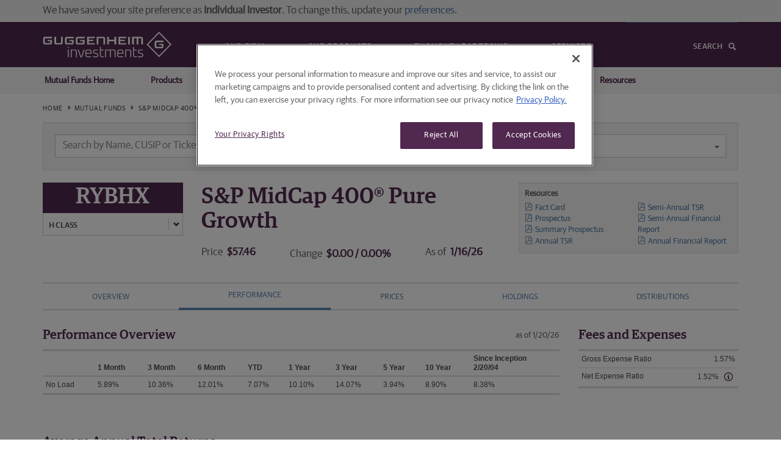

--- FILE ---
content_type: text/html; charset=utf-8
request_url: https://www.guggenheiminvestments.com/mutual-funds/fund/rybhx-sp-midcap-400-pure-growth/performance
body_size: 52258
content:
<!DOCTYPE html>
<html lang="en">
<head>
    
    
    


<title>S&P MidCap 400® Pure Growth - H Class - Performance | Guggenheim Investments</title>
<meta name="keywords" content="Mutual Funds, rybhx">
<meta name="description" content="Guggenheim S&amp;P MidCap 400&#174; Pure Growth performance overview, yields, fees and expenses, and average annual total returns.">


    
<meta charset="utf-8">
<meta http-equiv="X-UA-Compatible" content="IE=edge">
<meta name="viewport" content="width=device-width, initial-scale=1, maximum-scale=1, user-scalable=no">
<script src="/GuggenheimInvestments/scripts/core.min.js"></script>
<script src="/GuggenheimInvestments/scripts/investments.min.js"></script>
<!-- OneTrust Cookies Consent Notice start for guggenheiminvestments.com -->
<script type="text/javascript" src='https://cdn.cookielaw.org/consent/aef18177-f74f-4966-881f-3cbbba82e52f/OtAutoBlock.js'></script>
<script src="https://cdn.cookielaw.org/scripttemplates/otSDKStub.js" type="text/javascript" charset="UTF-8"
        data-domain-script='aef18177-f74f-4966-881f-3cbbba82e52f'></script>
<script type="text/javascript">
    function OptanonWrapper() { }
</script>
<!-- OneTrust Cookies Consent Notice end for guggenheiminvestments.com -->

<!-- Google Tag Manager -->
<script>
    (function (w, d, s, l, i) {
        w[l] = w[l] || []; w[l].push({
            'gtm.start':
                new Date().getTime(), event: 'gtm.js'
        }); var f = d.getElementsByTagName(s)[0],
            j = d.createElement(s), dl = l != 'dataLayer' ? '&l=' + l : ''; j.async = true; j.src =
                'https://www.googletagmanager.com/gtm.js?id=' + i + dl; f.parentNode.insertBefore(j, f);
    })(window, document, 'script', 'dataLayer', 'GTM-NL6BH35');</script>
<!-- End Google Tag Manager -->
<meta name="google-site-verification" content="LfGXBchqtGLQxFAf5W465Eu_KTDGuCp80uMhGLAsJig" />
<link rel="stylesheet" href="/GuggenheimInvestments/content/investments.min.css">
<link rel="canonical" href="https://www.guggenheiminvestments.com/mutual-funds/fund/rybhx-sp-midcap-400-pure-growth/performance">


    
    
    <script src='/GuggenheimInvestments/scripts/js/investments_perf.min.js'></script>


</head>
<body class="noncms">
    <!-- / Navbar -->
   
<!-- Google Tag Manager (noscript) -->
<noscript>
    <iframe src="https://www.googletagmanager.com/ns.html?id=GTM-NL6BH35"
            height="0" width="0" style="display:none;visibility:hidden"></iframe>
</noscript>
<!-- End Google Tag Manager (noscript) -->
<style>

    .ot-sdk-show-settings {
        color: #51284f !important;
        border: none !important;
        padding: 0 !important;
        text-transform: uppercase !important;
        font-size: 14px !important;
    }

        .ot-sdk-show-settings:hover {
            color: #bebec1 !important;
            background-color: #fff !important;
        }
</style>
<input type='hidden' id='usrAuth' name='usrAuth' value=''>

<div class="container hidden visible-print-block">
    <img src="/GuggenheimInvestments/content/images/logo_aubergine.png" alt="Guggenheim Partners, LLC" />
    <hr />
</div>   

<!-- / Navbar -->
<div id="navBar" data-spy="affix" data-offset-top="34">
    <nav class="navbar navbar-default">
        <div class="top-nav">
            <div id="audience-select" class="container navBarInset">
                <ul class="nav navbar-nav audience-select-anchor">
                    <li><a class="select-text"><span data-bind="curr-section">Set Your Site Preference</span> <span class="caret"></span></a> </li>
                </ul>

                <div id="possss" class="gi-sections-nav">
                    <div class="container">
                        <ul class="nav navbar-nav">
                            <li><a href="/advisor" data-user-type="financial">Advisor</a></li>
                            <li><a href="/individual" data-user-type="individual">Individual Investor</a></li>
                            <li><a href="/institutional" data-user-type="institutional">Institutional Investor</a></li>
                            <li><a href="#" data-perf-panel-toggle="userPrefPanel" data-perf-panel-close="userTypeSavePrompt" class="text-upper">Set your Site Preference</a></li>
                        </ul>

                        <a class="icon-close icon-smaller inverted audience-select-close">&nbsp;</a>
                    </div>
                </div>

                <div class="gi-top-login">
                    <ul class="nav navbar navbar-nav navbar-right gi-top-login">
                        <li class="dropdown">
                            <a class="btn btn-primary btn-sm" href="/advisor"><i class="icon-lock icon-smaller inverted"></i> Advisor Center</a>
                        </li>                        
                    </ul> 
                </div>
            </div>
        </div>
        <!-- / topNav -->

        <div class="container-fluid navBarInset">
            <!-- Brand and toggle get grouped for better mobile display -->
            <div class="navbar-header">
                <button type="button" class="navbar-toggle collapsed" data-toggle="collapse" data-target="#gugg-navbar">
                    <span class="sr-only">Toggle navigation</span>
                    <span class="icon-bar"></span>
                    <span class="icon-bar"></span>
                    <span class="icon-bar"></span>
                </button>
                <a class="navbar-brand box-padding" href="/"><img src="/GuggenheimInvestments/content/images/guggenheim_logo_alt.svg" width="213" height="33" alt="Guggenheim Partners, LLC" class="img-responsive" /></a>
            </div>
            
            <div class="collapse navbar-collapse" id="gugg-navbar">
                <ul class="nav navbar-nav yamm">
                    <li class="dropdown">
                        <a href="/firm" class="dropdown-toggle" data-toggle="dropdown" role="button" aria-expanded="false">Our Firm</a>
                        <ul class="dropdown-menu" role="menu">
                            <li><a href="/firm">Firm Overview</a></li>
                            <li><a href="/firm/heritage">Heritage</a></li>
                            <li><a href="/firm/guiding-principles">Guiding Principles</a></li>
                            <li><a href="/firm/our-people">Our People</a></li>
                        </ul>
                    </li>
                    <li class="dropdown yamm">
                        <a class="dropdown-toggle" role="button" aria-expanded="false" href="/products" data-toggle="dropdown">Our Products</a>
                        <ul class="dropdown-menu" role="menu">
                            <li><a href="/mutual-funds">Mutual Funds</a></li>
                            <li><a href="/separately-managed-accounts">Separately Managed Accounts</a></li>
                            <li><a href="/uit">Unit Investment Trusts</a></li>
                            <li><a href="/cef">Closed-End Funds</a></li>
                            <li><a href="/ucits">Offshore Funds</a></li>
                            <li><a href="/mutual-funds/rydex-funds">Rydex Funds</a></li>
                            <li class="text-nowrap"><a href="/institutional/core-plus-cit">Collective Investment Trusts</a></li>
                        </ul>
                    </li>
                    <li class="dropdown">
                        <a href="/perspectives" class="dropdown-toggle" data-toggle="dropdown" role="button" aria-expanded="false">Thought Leadership</a>
                        <ul class="dropdown-menu" role="menu">
                            <li><a href="/perspectives/macroeconomic-research">Macroeconomic Research</a></li>
                            <li><a href="/perspectives/portfolio-strategy">Portfolio Strategy</a></li>
                            <li><a href="/perspectives/sector-views">Sector Views</a></li>
                            <li><a href="/perspectives/weekly-viewpoint">Weekly Viewpoint</a></li>
                            <li><a href="/perspectives/media">Video & Podcasts</a></li>
                        </ul>
                    </li>
                    <li class="dropdown">
                        <a href="/services" class="dropdown-toggle" data-toggle="dropdown" role="button" aria-expanded="false">Services</a>
                        <ul class="dropdown-menu" role="menu">
                            <li><a href="/services/advisor-resources">Advisor Resources</a></li>
                            <li><a href="/services">Customer Service</a></li>
                            <li><a href="https://traderydex.com/login/index.rails">My Account (Mutual Funds)</a></li>
                            <li><a href="/services/contact-us">Contact Us</a></li>
                            <li><a href="/services/prospectuses-and-reports">Prospectus and Reports</a></li>
                        </ul>
                    </li>
                    <li class="dropdown visible-xs-block visible-sm-block">
                        <a class="dropdown-toggle" data-toggle="dropdown" role="button" aria-expanded="false">Choose A Site</a>
                        <ul class="dropdown-menu" role="menu">
                            <li><a href="/Advisor">Advisor</a></li>
                            <li><a href="/individual">Individual Investor</a></li>
                            <li><a href="/institutional">Institutional Investor</a></li>
                            
                        </ul>
                    </li>
                </ul>

                <ul class="nav navbar-nav navbar-right">
                    <li><a class="icon-search-after" href="#" id="inSearch">Search</a></li>
                </ul>
            </div>
        </div>
        <!-- /.navbar inset -->

        <div class="searchBar">
            <div class="container">
                <input name="iSearch" id="iSearch" type="search" class="Light" placeholder="Search"><a class="icon-close icon-medium inverted" href="#"></a>
            </div>
        </div>
        <!-- / Search Bar -->
    </nav>
</div>


<!-- / Navbar -->


<div id="userPrefPanel" class="user-perf-panel navbar-fixed-top container-fluid">
    <div class="container">
        <a class="icon-close icon-smaller brand-primary" data-perf-panel-toggle="userPrefPanel">&nbsp;</a>

        <div class="row">
            <div class="col-md-12">
                <p>
                    By choosing an option below, the next time you return to the site, your home page will automatically<br>
                    be set to this site. You can change your preference at any time.
                </p>
                <form class="form-inline">
                    <label class="radio-inline">
                        <input type="radio" name="guggUserType" value="financial" data-bind="input-curr-user-type"> Advisor
                    </label>
                    <label class="radio-inline">
                        <input type="radio" name="guggUserType" value="individual" data-bind="input-curr-user-type"> Individual Investor
                    </label>

                    <label class="radio-inline">
                        <input type="radio" name="guggUserType" value="institutional" data-bind="input-curr-user-type" checked> Institutional Investor
                    </label>
                   
                    <button type="button" class="btn btn-default btn-sm save-btn">Save</button>
                </form>
            </div>
        </div>
    </div>
</div>
<!-- /Save User Type Preference -->

<div id="userTypeSavePrompt" class="user-perf-panel navbar-fixed-top container-fluid" data-close-delay="3">
    <div class="container">
        <div class="row">
            <div class="col-md-12">
                We have saved your site preference as <strong data-bind="curr-user-type">Institutional Investors</strong>. To change this, update your <a data-perf-panel-toggle="userPrefPanel" data-perf-panel-close="userTypeSavePrompt">preferences</a>.
            </div>
        </div>
    </div>
</div>

<script>
    $(document).ready(function () {
        $('#iSearch').keypress(function (e) {
            var code = e.keyCode ? e.keyCode : e.which;
            if (code === 13 && e.target.name === 'iSearch') {
                var str = $("#iSearch").val();
                ga('send', 'event', 'Navbar', 'Search', str);
                location.href = "/search?searchtext=" + escape(str);
                e.preventDefault();
            }
        });
    });
</script>
   <!-- / Navbar -->
    
    


<nav class="navbar navbar-sub affix-top" data-offset-top="34" data-spy="affix">
    <div class="container">
        <ul class="nav navbar-nav hidden-xs hidden-sm">
            <li><a href="/mutual-funds" class="" role="button">Mutual Funds Home</a></li>
            <li><a href="/mutual-funds/products" class="" role="button">Products</a></li>
            <li><a href="/mutual-funds/navs-assets" class="" role="button">NAVs &amp; Assets</a></li>
            <li><a href="/mutual-funds/performance" class="" role="button">Performance</a></li>
            <li><a href="/mutual-funds/yields" class="" role="button">Yields</a></li>
            <li><a href="/mutual-funds/distributions" class="" role="button">Distributions</a></li>
            <li><a href="/mutual-funds/literature" class="" role="button">Literature</a></li>
            <li><a href="/services/advisor-resources" class="" role="button">Resources</a></li>
        </ul>

        <div class="row visible-xs visible-sm">
            <div class="col-xs-12 ">
                <select id="" name="" onchange="if (this.value) window.location.href=this.value">
                    <option value="/mutual-funds"> Mutual Funds Home</option>
                    <option value="/mutual-funds/products" >Products</option>
                    <option value="/mutual-funds/navs-assets" >NAVs &amp; Assets</option>
                    <option value="/mutual-funds/performance" >Performance</option>
                    <option value="/mutual-funds/yields" >Yields</option>
                    <option value="/mutual-funds/distributions" >Distributions</option>
                    <option value="/mutual-funds/literature" >Literature</option>
                    <option value="/services/advisor-resources" >Resources</option>
                </select>

            </div>
        </div>
    </div>
</nav>







<div class="container">
    <div class="guggcrumb-fixed">
        <div class="row">
            <div class="col-sm-12">
                <ol class="guggcrumb">
                    <li><a href='/'>Home</a></li>
                    <li><a href='/mutual-funds'>Mutual Funds</a></li>
                            <li><a href='/mutual-funds/fund/rybhx-sp-midcap-400-pure-growth'> S&amp;P MidCap 400&#174; Pure Growth </a></li>
                            <li class="active">Performance</li>

                </ol>
            </div>
        </div>
    </div>
</div>


<style>
@media screen and (min-width: 992px) {
    body.fixed {
        margin-top: 147px;
    }
}
</style> 

<script>
    $(function () {
        $(".smart-search-container .dropdown-menu").on('click', 'li a', function () {
            $(".btn.smart-search-dropdown:first-child span").text($(this).text());
            $(".btn.smart-search-dropdown:first-child").val($(this).text());
        });
    });
</script>
<div class="container">
    <div class="row well smart-search-container hidden-xs hidden-sm hidden-print">
        <div class="col-md-5 trim-r trim-l">
            <div class="form-group trim-b">
                <i class="icon-search icon-input-addon search-input-submit-btn">&nbsp;</i>
                <input id="SmartSearchBox" type="text" class="form-control search-category-input" data-filter="smart-search-filter" data-url="/mutual-funds/search" data-analytics-url="/mutual-funds/searchAnalytics" placeholder="Search by Name, CUSIP or Ticker">
                <i class="search-input-clear-btn icon-close icon-smaller icon-input-addon hidden">&nbsp;</i>
            </div>
        </div>

        <div class="col-md-2 text-center trim-r trim-l">
            &mdash; OR &mdash;
        </div>

        <div class="col-md-5 trim-r trim-l">
            <div class="form-group trim-b">
                <div class="dropdown">
                    <button class="btn smart-search-dropdown dropdown-toggle" type="button" id="MutualFundCategorySelect" data-toggle="dropdown" aria-haspopup="true" aria-expanded="true">
                        <span>Select a Category</span>
                        <i class="caret"></i>
                    </button>
                    <ul class="dropdown-menu" aria-labelledby="dropdownMenu1">
                        <li><a href="/mutual-funds/products#fixed-income"><strong>Fixed-Income</strong></a></li>
                        <li><a href="/mutual-funds/products#alternative"><strong>Alternative</strong></a></li>
                        <li><a href="/mutual-funds/products#equity-broad-market"><strong>Rydex Funds</strong></a>
                        <li class="indented"><a href="/mutual-funds/products#equity-broad-market">Equity Broad Market</a></li>
                        <li class="indented"><a href="/mutual-funds/products#equity-inverse">Equity Inverse</a></li>
                        <li class="indented"><a href="/mutual-funds/products#equity-leveraged">Equity Leveraged</a></li>
                        <li class="indented"><a href="/mutual-funds/products#fixed-income--commodities--currency--ficc-">Fixed Income, Commodities, Currency (FICC)</a></li>
                        <li class="indented"><a href="/mutual-funds/products#money-market">Money Market</a></li>
                        <li class="indented"><a href="/mutual-funds/products#sectors">Sectors</a></li>
                        <li class="indented"><a href="/mutual-funds/products#style-box">Style Box</a></li>
                    </ul>
                </div>
            </div>
        </div>

        <div class="col-lg-12">
            <div class="search-filters" id="smart-search-filter">
                <div class="row">
                    <div class="col-sm-11 r-trim">
                        <label>Search Type:</label>
                        <select name="select_search_type" class="input-select">
                            <option value="all" selected>All</option>
                            <option value="sector" data-text-junction="by">Sector</option>
                            <option value="holdings" data-text-junction="by">Holdings</option>
                        </select>

                        <div class="sep">&nbsp;</div>

                        <div class="smart-search-sector-select show-for-sector hidden">
                            <label>Sector:</label>
                            <select name="select_search_sector" class="input-select">
                                <option value="" selected disabled>Select Sector...</option>
                                    <option value="communication_services">Communication Services</option>
                                    <option value="consumer_discretionary">Consumer Discretionary</option>
                                    <option value="consumer_staples">Consumer Staples</option>
                                    <option value="energy">Energy</option>
                                    <option value="financials">Financials</option>
                                    <option value="health_care">Health Care</option>
                                    <option value="industrials">Industrials</option>
                                    <option value="information_technology">Information Technology</option>
                                    <option value="materials">Materials</option>
                                    <option value="real_estate">Real Estate</option>
                                    <option value="utilities">Utilities</option>
                            </select>
                        </div>

                        <div class="sep">&nbsp;</div>

                        <div class="smart-search-weightings show-for-sector hidden text-center">
                            <b class="weightings-span-l">0%</b>
                            <input id="weightings_slider" type="text" class="span1" value="" data-slider-min="0" data-slider-max="100" data-slider-step="5" data-slider-value="[0,100]" />
                            <b class="weightings-span-r">100%</b>
                            <br> <small>Weightings</small>
                        </div>

                        <div class="sep">&nbsp;</div>

                        <div class="smart-search-include-select show-for-holdings hidden form-inline">
                            <label>Includes:</label>
                            <select name="select_search_includes" class="input-select">
                                <option value="all">All</option>
                                <option value="any">Any</option>
                            </select>

                            <div class="sep">&nbsp;</div>

                            <input id="holdings_filter" type="text" class="form-control holdings-filter-input" placeholder="Separate multiple terms with comma" />
                        </div>
                    </div>

                    <div class="col-sm-1 l-trim text-right">
                        <input id="smart-search-filter-submit" class="btn btn-sm btn-primary" type="submit" value="Filter">
                    </div>
                </div>

                <div id="smart-search-results" class="col-md-12 smart-search-results-panel">
                    &nbsp;
                </div>
            </div>
        </div>

        <script id="smart-search-results-template-all" type="x-tmpl-mustache">
            <div class="row">
                <div class="col-sm-12">
                    <h3 class="Alt t-trim">{{searchTitle}}</h3>
                    <h4 class="Light t-trim">{{{searchSubTitle}}}</h4>

                    <div class="table-responsive">
                        <table class="table table-striped table-data">
                            <tbody>
                                <tr>
                                    <th style="width:10%">Type</th>
                                    <th>Fund</th>
                                    <th style="width:6%">Ticker</th>
                                    <th style="width:14%">Summary Prospectus by Class</th>
                                    <th style="width:8%" class="text-center">Fact Card</th>
                                  
                                </tr>
                                {{#results}}
                                <tr>
                                    <td>{{categoryName}}</td>
                                    <td>
                                        <a href="{{fundUrl}}"><strong>{{{name}}}</strong></a> <br />
                                        {{{description}}}
                                    </td>
                                    <td>
                                        {{#shareClasses}}
                                        <a href="{{Url}}"><strong>{{#toUpperCase}}{{{ticker}}}{{/toUpperCase}}</strong></a><br />
                                        {{/shareClasses}}
                                    </td>
                                    <td>
                                        {{#shareClasses}}
                                        <a href="{{summaryProspectusUrl}}" class="icon-file-pdf brand-secondary" target="_blank">{{shareClass}} Class</a><br />
                                         {{/shareClasses}}
                                    </td>

                                    <td class="text-center">
                                        {{#factCard}}
                                        <a href="{{factCard}}" target="_blank"><i class="icon-file-pdf icon-small brand-secondary">&nbsp;</i></a>
                                        {{/factCard}}
                                        {{^factCard}}
                                        <em>N/A</em>
                                        {{/factCard}}
                                    </td>
                                 
                                </tr>
                                {{/results}}

                                {{^results}}
                                <tr>
                                    <td colspan="6">
                                        <p class="text-center">No Results found.</p>
                                    </td>
                                </tr>
                                {{/results}}
                            </tbody>
                        </table>
                    </div>
                </div>
            </div>
        </script>

        <script id="smart-search-results-template-sector" type="x-tmpl-mustache">
            <div class="row">
                <div class="col-sm-12">
                    <h3 class="Alt t-trim">{{searchTitle}}</h3>
                    <h4 class="Light t-trim">{{{searchSubTitle}}}</h4>

                    <div class="table-responsive">
                        <table class="table table-striped table-data">
                            <tbody>
                                <tr>
                                    <th>Trust</th>
                                    <th style="width:6%">Weight</th>
                                    <th style="width:8%" class="text-center">Fact Card</th>
                                    <th style="width:8%" class="text-center">Prospectus</th>
                                </tr>
                                {{#results}}
                                <tr>
                                    <td><a href="{{fundUrl}}"><strong>{{{name}}}</strong></a></td>
                                    <td>{{weight}}</td>
                                    <td class="text-center">
                                        {{#factCard}}
                                        <a href="{{factCard}}" target="_blank"><i class="icon-file-pdf icon-small brand-secondary">&nbsp;</i></a>
                                        {{/factCard}}
                                        {{^factCard}}
                                        <em>N/A</em>
                                        {{/factCard}}
                                    </td>
                                    <td class="text-center">
                                        {{#prospectus}}
                                        <a href="{{prospectus}}" target="_blank"><i class="icon-file-pdf icon-small brand-secondary">&nbsp;</i></a>
                                        {{/prospectus}}
                                        {{^prospectus}}
                                        <em>N/A</em>
                                        {{/prospectus}}
                                    </td>
                                </tr>
                                {{/results}}

                                {{^results}}
                                <tr>
                                    <td colspan="7">
                                        <p class="text-center">No Results found.</p>
                                    </td>
                                </tr>
                                {{/results}}
                            </tbody>
                        </table>
                    </div>
                </div>
            </div>
        </script>

        <script id="smart-search-results-template-holdings" type="x-tmpl-mustache">
            <div class="row">
                <div class="col-sm-12">
                    <h3 class="Alt t-trim">{{searchTitle}}</h3>
                    <h4 class="Light t-trim">{{{searchSubTitle}}}</h4>

                    <div class="table-responsive">
                        <table class="table table-striped table-data">
                            <tbody>
                                <tr>
                                    <th style="width:5%">Ticker</th>
                                    <th style="width:12%">Share Class</th>
                                    <th>Fund</th>
                                    <th style="width:6%">Weight</th>
                                    <th style="width:6%">Symbol</th>
                                    <th style="width:8%" class="text-center">Fact Card</th>
                                    <th style="width:14%" class="text-center">Summary Prospectus by Class</th>
                                </tr>
                                {{#results}}
                                <tr>
                                    <td>
                                        {{#shareClasses}}
                                        <a href="{{Url}}"><strong>{{#toUpperCase}}{{{ticker}}}{{/toUpperCase}}</strong></a><br />
                                        {{/shareClasses}}
                                    </td>
                                    <td>
                                        {{#shareClasses}}
                                        {{shareClass}} Class<br />
                                        {{/shareClasses}}
                                    </td>
                                    <td><a href="/mutual-funds/fund/{{urlTicker}}">{{{name}}}</a></td>
                                    <td class="text-center" style="background-color:#eee">{{weight}}</td>
                                    <td class="text-center" style="background-color:#eee">{{{ticker}}}</td>
                                    <td class="text-center">
                                        {{#factCard}}
                                        <a href="{{factCard}}" target="_blank"><i class="icon-file-pdf icon-small brand-secondary">&nbsp;</i></a>
                                        {{/factCard}}
                                        {{^factCard}}
                                        <em>N/A</em>
                                        {{/factCard}}
                                    </td>
                                    <td>
                                        {{#shareClasses}}
                                        <a href="{{summaryProspectusUrl}}" class="icon-file-pdf brand-secondary" target="_blank">{{shareClass}} Class</a><br />
                                        {{/shareClasses}}
                                    </td>
                                </tr>
                                {{/results}}

                                {{^results}}
                                <tr>
                                    <td colspan="8">
                                        <p class="text-center">No Results found.</p>
                                    </td>
                                </tr>
                                {{/results}}
                            </tbody>
                        </table>
                    </div>
                </div>
            </div>
        </script>
    </div>
</div>


<div class="container">
    <div class="product-header" >

        <div class="row">
            <div class="col-sm-8 fund-title-info">
                <div class="row">
                    <div class="col-md-4">
                        <h1 class="Alt t-trim b-trim brandBack inverted fund-ticker">RYBHX</h1>
                        <div class="btn-group fund-class-selector">

                            <button aria-expanded="false" class="btn btn-link btn-block icon-DropDownArrow--after" data-toggle="dropdown" type="button">H CLASS</button>
                                <ul class="dropdown-menu" role="menu">
                                        <li><a href="/mutual-funds/fund/rymgx-sp-midcap-400-pure-growth">A Class - RYMGX</a></li>
                                        <li><a href="/mutual-funds/fund/ryckx-sp-midcap-400-pure-growth">C Class - RYCKX</a></li>
                                </ul>
                        </div>
                    </div>
                    <div class="col-md-8">
                        <h1 class="Alt fund-title">S&amp;P MidCap 400&#174; Pure Growth</h1>
                        <div class="fund-meta">
                                <div>Price <span class="val">$57.46</span></div>
                                <div>Change <span class="val"><i class="icon-small brand-primary "></i> $0.00&nbsp;/&nbsp;0.00%</span></div>
                                <div>As of <span class="val">1/16/26</span></div>
                            <div>&nbsp;</div>
                        </div>
                    </div>
                </div>
            </div>
            <div class="col-sm-4">
                <div class="well well-sm text-left well-uit fullwidth hidden-print">
                    <div class="row">
                        <div class="col-sm-6">
                            <dl>
                                <dt class="bottom-buffer-5">Resources</dt>
                                        <dd><a target="_blank" href="https://fulfillment.marketpowerweb.com/showpdf-sku.cfg?clientcode=rdx&amp;sku=QTR-PSMF" class="icon-file-pdf brand-secondary">Fact Card</a></dd>
                                        <dd><a target="_blank" href="https://fulfillment.marketpowerweb.com/showpdf-sku.cfg?clientcode=rdx&amp;sku=SERIAH-1" class="icon-file-pdf brand-secondary">Prospectus</a></dd>
                                        <dd><a target="_blank" href="https://fulfillment.marketpowerweb.com/showpdf-sku.cfg?clientcode=rdx&amp;sku=SUM400PGH" class="icon-file-pdf brand-secondary">Summary Prospectus</a></dd>
                                        <dd><a target="_blank" href="https://prospectus-express.broadridge.com/summary.asp?doctype=ann&amp;cid=gugg&amp;fid=78355E726" class="icon-file-pdf brand-secondary">Annual TSR</a></dd>
</dl></div><div class='col-sm-6'><dl><dt class='bottom-buffer-5'>&nbsp;</dt>                                        <dd><a target="_blank" href="https://prospectus-express.broadridge.com/summary.asp?doctype=semi&amp;cid=gugg&amp;fid=78355E726" class="icon-file-pdf brand-secondary">Semi-Annual TSR</a></dd>
                                        <dd><a target="_blank" href="https://www.guggenheiminvestments.com/GuggenheimInvestments/media/PDF/Financials/RSF-Semi-Annual-09-30-25.pdf" class="icon-file-pdf brand-secondary">Semi-Annual Financial Report</a></dd>
                                        <dd><a target="_blank" href="https://www.guggenheiminvestments.com/GuggenheimInvestments/media/PDF/Financials/RSF-Annual-03-31-25.pdf" class="icon-file-pdf brand-secondary">Annual Financial Report</a></dd>

                            </dl>
                        </div>
                    </div>
                </div>
            </div>
        </div>
    </div>
</div>

<div id="product-header-outer-xxx">
   <div id="product-header-xxx">
      <div class="container">
         <!--Start of Tabs-->
         <hr class="visible-print-block" />
         <div class="row  hidden-print">
            <div class="col-md-12">
               <ul id="tabs" class="nav nav-tabs nav-justified block nav-header" data-tabs="tabs">
                   <li class=''><a href="/mutual-funds/fund/rybhx-sp-midcap-400-pure-growth">Overview</a></li>
                  
                   <li class='active'><a class="text-nowrap" href="/mutual-funds/fund/rybhx-sp-midcap-400-pure-growth/performance">Performance</a></li>
                   <li class=''><a class="text-nowrap" href="/mutual-funds/fund/rybhx-sp-midcap-400-pure-growth/prices">Prices</a></li>
                   <li class=''><a class="text-nowrap" href="/mutual-funds/fund/rybhx-sp-midcap-400-pure-growth/holdings">Holdings</a></li>
                   <li class=''><a class="text-nowrap" href="/mutual-funds/fund/rybhx-sp-midcap-400-pure-growth/distributions">Distributions</a></li>
               </ul>
            </div>
         </div>
         <!--End of Tabs-->
      </div>
   </div>
</div>

<script type="text/javascript">
    $(document).ready(function () {
        $('.txtMktContent').on('show.bs.collapse', function (e) {
            $('.marketing-container-title > a').removeClass("icon-plus").addClass("icon-minus");
        });

        $('.txtMktContent').on('hide.bs.collapse', function (e) {
            $('.marketing-container-title > a').removeClass("icon-minus").addClass("icon-plus");
        });
    });
</script>

<div class="container">
    <div class="row">
        <div class="col-md-9">
            <br />
            



    <table id="perfTable_Daily" class="table table-data table-title uit-data-table">
        <caption>
            <div><h3 class="Alt t-trim">Performance Overview</h3></div>
            <div><label class="small">as of 1/20/26</label></div>
        </caption>
        <thead>
            <tr>
                <th>&nbsp;</th>
                <th>1 Month</th>
                <th>3 Month</th>
                <th>6 Month</th>
                <th>YTD</th>
                <th>1 Year</th>
                <th>3 Year</th>
                <th>5 Year</th>
                <th>10 Year</th>
                <th>Since Inception<br />2/20/04</th>
            </tr>
        </thead>
        <tbody>

                <tr>
                    <td>No Load </td>
                    <td>5.89% </td>
                    <td>10.36% </td>
                    <td>12.01% </td>
                    <td>7.07% </td>
                    <td>10.10% </td>
                    <td>14.07% </td>
                    <td>3.94% </td>
                    <td>8.90% </td>
                    <td>8.38%</td>
                </tr>
            

        </tbody>
    </table>

        </div>
        <div class="col-md-3">
            <br />
            <div>
    <table class="table table-data table-title uit-data-table">
        <caption>
            <div><h3 class="Alt t-trim">Fees and Expenses</h3></div>
        </caption>

        <tbody>
        <tr>
            <td>Gross Expense Ratio</td>
            <td class="text-right">1.57%</td>
        </tr>
        <tr>
            <td>Net Expense Ratio</td>
            <td class="text-right">1.52%
                &nbsp;
                <a href="#" class="icon-info icon-smaller brand-primary" data-toggle="tooltip" title="" data-original-title=""></a>
            </td>
        </tr>
        </tbody>
    </table>
</div>

        </div>
    </div>

    

            <div class="row">
                <div class="col-md-12">
                    <table id="perfTable_MonthlyQuarterly" class="table table-data table-title uit-data-table">
                        <caption>
                            <div><h3 class="Alt t-trim">Average Annual Total Returns</h3></div>
                        </caption>
                        <thead>
                            <tr>
                                <th>&nbsp;</th>
                                <th>1 Year</th>
                                <th>3 Year</th>
                                <th>5 Year</th>
                                <th>10 Year</th>
                                <th>Since Inception<br />2/20/04</th>
                            </tr>
                        </thead>
                        <tbody>
            <tr>
                <td>No Load  - Month end (as of 12/31/25)</td>
                <td>7.44%</td>
                <td>12.71%</td>
                <td>4.51%</td>
                <td>6.99%</td>
                <td>8.07%</td>
            </tr>
                                                                    <tr>
                <td>No Load  - Quarter end (as of 12/31/25)</td>
                <td>7.44%</td>
                <td>12.71%</td>
                <td>4.51%</td>
                <td>6.99%</td>
                <td>8.07%</td>
            </tr>
                                                    </tbody>
                    </table>
                </div>
            </div>



    <div class="row ">
        <div class="col-md-12 disclosure">
            <hr />
<span style="font-family: arial, helvetica, sans-serif"><span style="font-style:italic"><span style="font-weight:bold">Performance displayed represents past performance which is no guarantee of future results. Investment returns and principal value will fluctuate so that when shares are redeemed, they may be worth more or less than original cost. Current performance may be lower or higher than the performance data quoted. Returns for performance under one year are cumulative, not annualized.&nbsp;</span>&nbsp;</span></span><span style="font-family: arial, helvetica, sans-serif"><span style="font-style:italic">Performance shown reflects maximum sales charges or contingent deferred sales charges (CDSC) as applicable. Class A-shares have a maximum sales charge of 4.75%. Class C-shares have a maximum CDSC of 1% for shares redeemed within 12 months of purchase.</span><br />
<br />
Data is subject to change on a daily basis. Partial year returns are cumulative, not annualized. Returns reflect the reinvestment of dividends.<br />
<br />
<span style="font-family:arial, helvetica, sans-serif;"><strong>This fund may not be suitable for all investors. </strong>&bull;Investing in securities of medium capitalization companies may involve a greater risk of loss and more abrupt fluctuations in market price than investments in larger capitalization companies. &bull;This fund is subject to active trading and tracking error risks, which may increase volatility, impact the fund&rsquo;s ability to achieve its investment objective and may decrease the fund&rsquo;s performance. &bull;This fund is considered non-diversified and can invest a greater portion of its assets in securities of individual issuers than a diversified fund. As a result, changes in the market value of a single security could cause greater fluctuations in the value of fund shares than would occur in a more diversified fund.<br />
<br />
&ldquo;Standard &amp; Poor&rsquo;s&reg;&rdquo;, &ldquo;S&amp;P&reg;&rdquo;, &ldquo;S&amp;P 500&reg;&rdquo;, &ldquo;Standard &amp; Poor&rsquo;s 500&rdquo;, &ldquo;500&rdquo;, &ldquo;S&amp;P MidCap 400&rdquo;, &ldquo;S&amp;P SmallCap 600&rdquo;, &ldquo;S&amp;P 500 Pure Value&rdquo;, &ldquo;S&amp;P 500 Pure Growth&rdquo;, &ldquo;S&amp;P MidCap 400 Pure Value&rdquo;, &ldquo;S&amp;P MidCap 400 Pure Growth&rdquo;, &ldquo;S&amp;P SmallCap 600 Pure Value&rdquo;, and &ldquo;S&amp;P Small Cap 600 Pure Growth&rdquo; are trademarks of Standard &amp; Poor&rsquo;s Financial Services LLC (&ldquo;S&amp;P&rdquo;) and have been licensed for use by Guggenheim Investments. Citigroup&reg; is a registered trademark of Citigroup and/or its affiliates and has been licensed for use by S&amp;P. The fund is not sponsored, endorsed, sold or promoted by S&amp;P or Citigroup or their affiliates and neither S&amp;P nor Citigroup or their affiliates make any representation, warranty or condition regarding the advisability of investing in the fund.</span></span>                    </div>
    </div>
</div>






    
    <!--Footer-->
    
<!-- FOOTER Nav -->
<div class="container">
    <hr class="hr b-trim">
    <div class="row footer hidden-print">
        <div class="col-lg-3 hideslim hidden-md hidden-sm hidden-xs">
            <div>
                <img src="/GuggenheimInvestments/content/images/logo_aubergine.png" class="img-responsive">
            </div>
        </div>
        <div class="col-lg-6 col-md-9 col-sm-7 col-xs-12">
            <h5 class="Alt t-trim">Subscribe to Our Thought Leadership</h5>
            <div class="guggForm">
                <div class="inputContainer">
                    <div class="row">
                        <div class="col-xs-12 col-sm-8">
                            <a style="width:116px;" class="btn btn-default btn-block bloat" href="/perspectives/subscribe">Sign Up</a>
                        </div>
                    </div>
                </div>
            </div>
        </div>
        <div class=" col-lg-offset-0 col-lg-3 col-md-offset-0 col-md-3 col-sm-offset-1 col-sm-4 col-xs-offset-0 col-xs-12">
            <div>
                <h5 class="links Alt t-trim hidden-xs show-sm show-md show-lg">Follow us</h5>
                <div class="row lalign-lg lalign-md lalign-sm calign-xs footerIcons">
                    <div class="col-lg-2 col-md-3 col-sm-3 col-xs-3">
                        <a class="icon-instagram icon-small brand-primary" onclick="" href="https://www.instagram.com/guggenheimpartners" aria-label="Guggenheim Partners Instagram" target="_blank"></a>
                    </div>
                    <div class="col-lg-2 col-md-3 col-sm-3 col-xs-3">
                        <a class="icon-linkedin2 icon-small brand-primary" onclick="" href="https://www.linkedin.com/company/guggenheim-partners" aria-label="Guggenheim Partners LinkedIn" target="_blank"></a>
                    </div>
                    <div class="col-lg-2 col-md-3 col-sm-3 col-xs-3">
                        <a class="icon-twitter icon-small brand-primary" onclick="" href="https://twitter.com/GuggenheimPtnrs" aria-label="Guggenheim Partners Twitter" target="_blank"></a>
                    </div>
                    <div class="col-lg-2 col-md-3 col-sm-3 col-xs-3">
                        <a class="icon-youtube icon-small brand-primary" onclick="" href="https://www.youtube.com/user/GuggenheimPtnrs/" aria-label="Guggenheim Partners Youtube" target="_blank"></a>
                    </div>
                    <div class="col-lg-4">
                        &nbsp;
                    </div>
                </div>
            </div>
        </div>
    </div>
    <hr class="hr b-trim">
    <div class="row footer hidden-print">
        <div class="hidden-xs col-sm-2 col-md-2 col-lg-2 footerlinks">
            <h6><a href="/firm">OUR FIRM</a></h6>
            <a class="sub" href="/firm">Firm Overview</a><br />
            <a class="sub" href="/firm/heritage">Heritage</a><br />
            <a class="sub" href="/firm/guiding-principles">Guiding Principles</a><br />
            <a class="sub" href="/firm/our-people">Our People</a><br />
            <a class="sub" href="/firm/sustainable-investing-esg">Sustainability</a><br />
            <a class="sub" href="/firm/compliance">Compliance</a><br />
            <a class="sub" href="/firm/careers">Careers</a><br />
            <a class="sub" href="/firm/news">News</a>
        </div>
        <div class="hidden-xs col-sm-3 col-md-3 col-lg-3 footerlinks">
            <h6><a href="/products">OUR PRODUCTS</a></h6>
            <a class="sub" href="/mutual-funds">Mutual Funds</a>
            <br />
            <a class="sub" href="/separately-managed-accounts">Separately Managed Accounts</a>
            <br />
            <a class="sub" href="/uit">Unit Investment Trusts</a>
            <br />
            <a class="sub" href="/cef">Closed-End Funds</a>
            <br />
            <a class="sub" href="/ucits">Offshore Funds</a>
            <br />
            <a class="sub" href="/variable-insurance-funds">Variable Insurance Funds</a>
            <br />
            <a class="sub" href="/indices">Indices</a>
        </div>
        <div class="hidden-xs col-sm-2 col-md-2 col-lg-2 footerlinks">
            <h6><a href="/perspectives">THOUGHT LEADERSHIP</a></h6>
            <a class="sub" href="/perspectives/macroeconomic-research">Macroeconomic Research</a>
            <br />
            <a class="sub" href="/perspectives/sector-views">Sector Views</a>
            <br />
            <a class="sub" href="/perspectives/portfolio-strategy">Portfolio Strategy</a>
            <br />
            <a class="sub" href="/perspectives/weekly-viewpoint">Weekly Viewpoint</a>
            <br />
            <a class="sub" href="/perspectives/media">Video & Podcasts</a>
        </div>
        <div class="hidden-xs col-sm-3 col-md-3 col-lg-3 footerlinks">
            <h6><a href="/services">SERVICES</a></h6>
            <a class="sub" href="/services/advisor-resources">Advisor Resources</a>
            <br />
            <a class="sub" href="/services">Customer Service</a>
            <br />
            <a class="sub" href="https://www.traderydex.com">My Account</a>
            <br />
            <a class="sub" href="/services/contact-us">Contact Us</a>
            <br />
            <a class="sub" href="/services/prospectuses-and-reports">Prospectus and Reports</a>
        </div>
        <div class="col-sm-2 col-md-2 col-lg-2">
            <div class="row innerRow">
                <div class="calign-xs lalign-sm col-xs-3 col-sm-12 col-md-12 col-lg-12">
                    <h6 class="t-trim b-trim top-margin-30"><a href="/services/privacy-policy">PRIVACY POLICY</a></h6>
                </div>
                <div class="calign-xs lalign-sm col-xs-4 col-sm-12 col-md-12 col-lg-12">
                    <h6 class="t-trim b-trim"><a href="/services/business-continuity">BUSINESS CONTINUITY</a></h6>
                </div>
                <div class="calign-xs lalign-sm col-xs-4 col-sm-12 col-md-12 col-lg-12">
                    <h6 class="t-trim b-trim"><a href="/services/legal-information">LEGAL INFORMATION</a></h6>
                </div>
                <div class="calign-xs lalign-sm col-xs-4 col-sm-12 col-md-12 col-lg-12">
                    <h6 class="t-trim b-trim"><a id="ot-sdk-btn" class="ot-sdk-show-settings" href="#" aria-label="Read the details of your privacy rights.">Your Privacy Rights</a></h6>
                </div>
            </div>
        </div>
    </div>
</div>

<!-- / FOOTER Nav -->


    <div class="container disclosure">
        <hr class="t-trim">
        <p><strong><em>Read a prospectus and summary prospectus (if available) carefully before investing. It contains the investment objective, risks charges, expenses and the other information, which should be considered carefully before investing. To obtain a prospectus and summary prospectus (if available) <a href="/services/prospectuses-and-reports">click here</a> or call 800.820.0888.</em></strong></p>
        <p><strong><em>Investing involves risk, including the possible loss of principal.</em></strong></p>
        <p>Guggenheim Investments represents the following affiliated investment management businesses of Guggenheim Partners, LLC: Guggenheim Partners Investment Management, LLC, Security Investors, LLC, Guggenheim Funds Distributors, LLC, Guggenheim Funds Investment Advisors, LLC, Guggenheim Corporate Funding, LLC, Guggenheim Wealth Solutions, LLC, Guggenheim Partners Europe Limited, Guggenheim Partners Japan Limited, GS GAMMA Advisors, LLC, and Guggenheim Private Investments, LLC.</p>
        <p>&copy; 2026 Guggenheim Investments. All Rights Reserved. </p>
        <p><strong>Research our firm with <a href="http://brokercheck.finra.org/" target="_blank">FINRA Broker Check</a>.</strong></p>
        <p>&bull; Not FDIC Insured &bull; No Bank Guarantee &bull; May Lose Value</p>
        <p><strong><em>This website is directed to and intended for use by citizens or residents of the United States of America only. The material provided on this website is not intended as a recommendation or as investment advice of any kind, including in connection with rollovers, transfers, and distributions. Such material is not provided in a fiduciary capacity, may not be relied upon for or in connection with the making of investment decisions, and does not constitute a solicitation of an offer to buy or sell securities. All content has been provided for informational or educational purposes only and is not intended to be and should not be construed as legal or tax advice and/or a legal opinion. Always consult a financial, tax and/or legal professional regarding your specific situation. Investing involves risk, including the possible loss of principal.</em></strong></p>
    </div>

    <!-- /Footer-->

    
    
    <script>
        $(document).ready(function () {
            $('[data-toggle="tooltip"]').tooltip();
        });
    </script>


</body>
</html>

--- FILE ---
content_type: application/javascript
request_url: https://www.guggenheiminvestments.com/GuggenheimInvestments/scripts/js/investments_perf.min.js
body_size: 3845
content:
/*!== 6.26.2024 16:56:22 ==*/
/*!== Guggenheim Investments - Innovative Solutions. Enduring Values. ==*/
window.Gugg=window.Gugg||{},window.Gugg.PerformanceChart=window.Gugg.PerformanceChart||{},function(){"use strict";var t=[],e={},r="",n="",i="",a=window.Gugg.ChartColors;function o(t){var e=moment(t,"M/DD/YYYY");e.add(1,"month");var r=moment({month:e.month(),year:e.year()});return r.subtract(1,"day"),r}function l(t){var r={};for(var n in e)for(var i=0;i<e[n].length;i++){var a=e[n][i];a.Date==t&&(r[n]=a)}return r}function s(t){for(var e in t){var r=isNaN(parseFloat(t[e].Fund))?"N/A":parseFloat(t[e].Fund).toFixed(2)+"%",n=isNaN(parseFloat(t[e].Benchmark))?"N/A":parseFloat(t[e].Benchmark).toFixed(2)+"%",i=isNaN(parseFloat(t[e].Benchmark2))?"N/A":parseFloat(t[e].Benchmark2).toFixed(2)+"%";$("#fund-"+e).text(r),$("#bench-"+e).text(n),$("#bench2-"+e).length&&$("#bench2-"+e).text(i)}}function d(e){var r=t[e];$.get(r.url,(function(t){r.callback(t)}))}"undefined"!=typeof Highcharts&&(Highcharts.Data.prototype.dateFormats["m/d/Y"]={regex:"^([0-9]{1,2})/([0-9]{1,2})/([0-9]{2})$",parser:function(t){return Date.UTC(+("20"+t[3]),t[1]-1,+t[2])}}),window.Gugg.PerformanceChart.processData=function(t){var d=JSON.parse(t);!function(t){r=$("#fund-title").html(),n=$("#bench-title").html(),i=$("#bench2-title").html(),$("#performanceChart").highcharts({chart:{marginBottom:25,marginRight:25,zoomType:"x",style:{fontFamily:'"Guardian Regular Web",Helvetica,Arial,sans-serif',fontSize:"14px"},animation:{duration:500,easing:"linear"},events:{load:function(){var t=[];this.series.forEach((function(e){e.data.forEach((function(e){t.push(e.y)}))})),this.yAxis[0].update({min:1e3*Math.round(Math.min.apply(Math,t)/1e3-1),max:1e3*Math.round(Math.max.apply(Math,t)/1e3+1)})}}},data:{csv:t},title:{text:""},credits:{enabled:!1},xAxis:{type:"datetime",gridLineColor:"#ddd",minorGridLineColor:"#ddd",lineWidth:1,tickLength:10,tickWidth:1,minPadding:0,maxPadding:0,gridLineWidth:0,lineColor:"#ddd",tickColor:"#ddd",labels:{style:{fontSize:"14px"},formatter:function(){if(!moment)return this.value;var t=moment(this.value);return moment(t).format("MMM 'YY")}},tickmarkPlacement:"on",tickPositioner:function(t,e){for(var r=this.chart.xAxis[0].series[0].processedXData,n=Math.ceil(r.length/12),i=[],a=r.length-1;a>=0;a-=n)i.push(r[a]);return i}},yAxis:{gridLineWidth:1,gridLineColor:"#ddd",minorGridLineColor:"#ddd",lineWidth:1,tickWidth:1,tickLength:10,minPadding:0,maxPadding:0,tickInterval:1e3,labels:{y:4,x:-14,formatter:function(){return"$"+parseInt(this.value/1e3)+"K"},style:{fontSize:"14px"}},title:{text:""},min:6500,showFirstLabel:!0},legend:{enabled:!1},tooltip:{enabled:!0,shared:!0,crosshairs:[{width:1,color:"#ddd",zIndex:22},{width:0}],style:{fontSize:"14px",color:"#606060",fontFamily:'"Egyptian Medium",Georgia,"Times New Roman",Times,serif'},formatter:function(){var t='<b style="font-size: 11px; font-weight: normal">'+o(moment(this.x).format("M/DD/YYYY")).format("M/DD/YYYY")+'</b><br><br><b style="color:'+a[0]+';font-weight: bold">'+r+"</b> <br>"+accounting.formatMoney(this.points[0].y,{precision:0})+'<br><b style="color:'+a[2]+';font-weight: bold">'+n+"</b> <br>"+accounting.formatMoney(this.points[1].y,{precision:0})+"<br>";return this.points[2]&&(t+='<b style="color:'+a[3]+';font-weight: bold">'+i+"</b> <br>"+accounting.formatMoney(this.points[2].y,{precision:0})+"<br>"),t}},plotOptions:{series:{marker:{lineWidth:1},point:{events:{mouseOver:function(){s(l(o(moment(this.x).format("M/DD/YYYY")).format("M/DD/YYYY")))}}}}},responsive:{rules:[{condition:{maxWidth:650},chartOptions:{chart:{marginBottom:50},xAxis:{labels:{rotation:-45}}}}]},series:[{name:"S1",lineWidth:2,lineColor:a[16],type:"area",fillOpacity:"1.0",marker:{radius:0},color:a[0]},{name:"S2",lineWidth:2,type:"area",fillOpacity:"0.5",marker:{radius:0},color:a[2]},{name:"S3",lineWidth:2,type:"area",fillOpacity:"0.5",marker:{radius:0},color:a[3]}]})}(function(t){var e="Date,fund,benchmark";t[0].hasOwnProperty("Benchmark2")&&(e+=",benchmark2"),e+="\r\n";for(var r=0;r<t.length;r++){var n="";for(var i in t[r])""!=n&&(n+=","),n+=t[r][i];e+=n+"\r\n"}return e}(d.Growth)),e.return=d.Return,e.volatility=d.Volatility,e.yield=d.Yield,e.return.length&&(s(l(e.return[e.return.length-1].Date)),e.return[0].hasOwnProperty("Benchmark2")||$(".benchmark2-container").remove())},window.Gugg.PerformanceChart.Load=function(e){if(e){t=e;for(var r=0;r<t.length;r++)d(r)}}}();